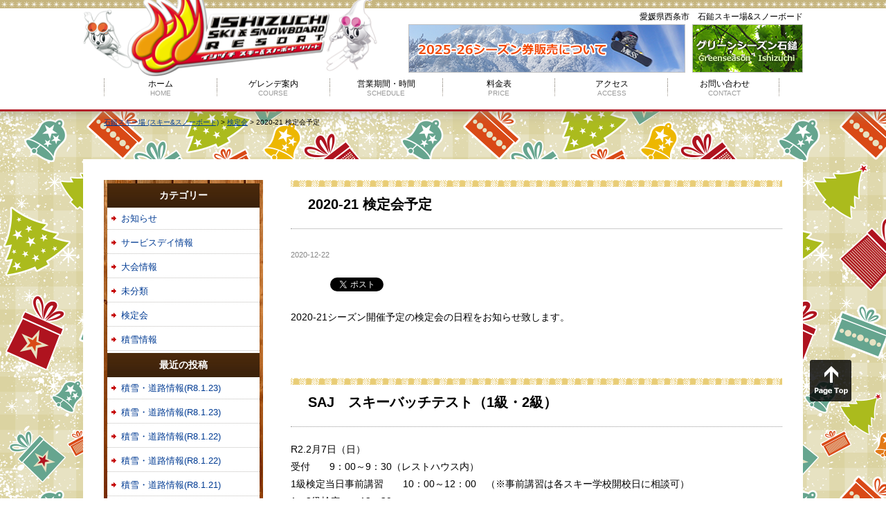

--- FILE ---
content_type: text/html; charset=UTF-8
request_url: https://www.ishizuchi.com/ski/kentei/5107.html
body_size: 23166
content:
<!DOCTYPE html PUBLIC "-//W3C//DTD XHTML 1.0 Transitional//EN" "http://www.w3.org/TR/xhtml1/DTD/xhtml1-transitional.dtd">
<html xmlns="http://www.w3.org/1999/xhtml" xml:lang="ja" lang="ja">
<meta http-equiv="Content-Type" content="text/html; charset=UTF-8" />
<meta http-equiv="content-style-type" content="text/css" />
<meta http-equiv="content-script-type" content="text/javascript" />
<meta name="author" content="石鎚ロープウェイ" />
<title>2020-21 検定会予定 | 石鎚スキー場 (スキー&amp;スノーボード)</title>
<link rel="stylesheet" href="https://www.ishizuchi.com/ski/wp-content/themes/mgm/style.css" type="text/css" media="screen" />
<link rel="alternate" type="application/atom+xml" title="石鎚スキー場 (スキー&amp;スノーボード) Atom Feed" href="https://www.ishizuchi.com/ski/feed/atom" />
<link rel="alternate" type="application/rss+xml" title="石鎚スキー場 (スキー&amp;スノーボード) RSS Feed" href="https://www.ishizuchi.com/ski/feed" />
<link rel="pingback" href="https://www.ishizuchi.com/ski/xmlrpc.php" />
<script type="text/javascript" src="https://www.ishizuchi.com/ski/wp-content/themes/mgm/js/jquery.js"></script>
<script type="text/javascript" src="https://www.ishizuchi.com/ski/wp-content/themes/mgm/js/yuga.js" charset="utf-8"></script>


<!-- All in One SEO Pack 2.3.11.4 by Michael Torbert of Semper Fi Web Design[430,476] -->
<meta name="description"  content="2020-21シーズン開催予定の検定会の日程をお知らせ致します。 &nbsp; &nbsp; SAJ　スキーバッチテスト（1級・2級） R2.2月7日（日） 受付 9：00～9：30（レストハウス内） 1級検定当日事前講習 10：00～12：00　（※事前講習は各スキー学校開校日に相談可） 1" />

<link rel="canonical" href="https://www.ishizuchi.com/ski/kentei/5107.html" />
			<script>
			(function(i,s,o,g,r,a,m){i['GoogleAnalyticsObject']=r;i[r]=i[r]||function(){
			(i[r].q=i[r].q||[]).push(arguments)},i[r].l=1*new Date();a=s.createElement(o),
			m=s.getElementsByTagName(o)[0];a.async=1;a.src=g;m.parentNode.insertBefore(a,m)
			})(window,document,'script','//www.google-analytics.com/analytics.js','ga');

			ga('create', 'UA-57238416-2', 'auto');
			
			ga('send', 'pageview');
			</script>
<!-- /all in one seo pack -->
<link rel='dns-prefetch' href='//s.w.org' />
		<script type="text/javascript">
			window._wpemojiSettings = {"baseUrl":"https:\/\/s.w.org\/images\/core\/emoji\/2.2.1\/72x72\/","ext":".png","svgUrl":"https:\/\/s.w.org\/images\/core\/emoji\/2.2.1\/svg\/","svgExt":".svg","source":{"concatemoji":"https:\/\/www.ishizuchi.com\/ski\/wp-includes\/js\/wp-emoji-release.min.js?ver=4.7.29"}};
			!function(t,a,e){var r,n,i,o=a.createElement("canvas"),l=o.getContext&&o.getContext("2d");function c(t){var e=a.createElement("script");e.src=t,e.defer=e.type="text/javascript",a.getElementsByTagName("head")[0].appendChild(e)}for(i=Array("flag","emoji4"),e.supports={everything:!0,everythingExceptFlag:!0},n=0;n<i.length;n++)e.supports[i[n]]=function(t){var e,a=String.fromCharCode;if(!l||!l.fillText)return!1;switch(l.clearRect(0,0,o.width,o.height),l.textBaseline="top",l.font="600 32px Arial",t){case"flag":return(l.fillText(a(55356,56826,55356,56819),0,0),o.toDataURL().length<3e3)?!1:(l.clearRect(0,0,o.width,o.height),l.fillText(a(55356,57331,65039,8205,55356,57096),0,0),e=o.toDataURL(),l.clearRect(0,0,o.width,o.height),l.fillText(a(55356,57331,55356,57096),0,0),e!==o.toDataURL());case"emoji4":return l.fillText(a(55357,56425,55356,57341,8205,55357,56507),0,0),e=o.toDataURL(),l.clearRect(0,0,o.width,o.height),l.fillText(a(55357,56425,55356,57341,55357,56507),0,0),e!==o.toDataURL()}return!1}(i[n]),e.supports.everything=e.supports.everything&&e.supports[i[n]],"flag"!==i[n]&&(e.supports.everythingExceptFlag=e.supports.everythingExceptFlag&&e.supports[i[n]]);e.supports.everythingExceptFlag=e.supports.everythingExceptFlag&&!e.supports.flag,e.DOMReady=!1,e.readyCallback=function(){e.DOMReady=!0},e.supports.everything||(r=function(){e.readyCallback()},a.addEventListener?(a.addEventListener("DOMContentLoaded",r,!1),t.addEventListener("load",r,!1)):(t.attachEvent("onload",r),a.attachEvent("onreadystatechange",function(){"complete"===a.readyState&&e.readyCallback()})),(r=e.source||{}).concatemoji?c(r.concatemoji):r.wpemoji&&r.twemoji&&(c(r.twemoji),c(r.wpemoji)))}(window,document,window._wpemojiSettings);
		</script>
		<style type="text/css">
img.wp-smiley,
img.emoji {
	display: inline !important;
	border: none !important;
	box-shadow: none !important;
	height: 1em !important;
	width: 1em !important;
	margin: 0 .07em !important;
	vertical-align: -0.1em !important;
	background: none !important;
	padding: 0 !important;
}
</style>
	<style type="text/css">
	.wp-pagenavi{float:left !important; }
	</style>
  <link rel='stylesheet' id='contact-form-7-css'  href='https://www.ishizuchi.com/ski/wp-content/plugins/contact-form-7/includes/css/styles.css?ver=5.0.2' type='text/css' media='all' />
<link rel='stylesheet' id='jquery.lightbox.min.css-css'  href='https://www.ishizuchi.com/ski/wp-content/plugins/wp-jquery-lightbox/styles/lightbox.min.css?ver=1.4.6' type='text/css' media='all' />
<link rel='stylesheet' id='wp-pagenavi-style-css'  href='https://www.ishizuchi.com/ski/wp-content/plugins/wp-pagenavi-style/css/css3_green.css?ver=1.0' type='text/css' media='all' />
<script type='text/javascript' src='https://www.ishizuchi.com/ski/wp-includes/js/jquery/jquery.js?ver=1.12.4'></script>
<script type='text/javascript' src='https://www.ishizuchi.com/ski/wp-includes/js/jquery/jquery-migrate.min.js?ver=1.4.1'></script>
<script type='text/javascript' src='https://www.ishizuchi.com/ski/wp-content/plugins/standard-widget-extensions/js/jquery.cookie.js?ver=4.7.29'></script>
<link rel='https://api.w.org/' href='https://www.ishizuchi.com/ski/wp-json/' />
<link rel="EditURI" type="application/rsd+xml" title="RSD" href="https://www.ishizuchi.com/ski/xmlrpc.php?rsd" />
<link rel="wlwmanifest" type="application/wlwmanifest+xml" href="https://www.ishizuchi.com/ski/wp-includes/wlwmanifest.xml" /> 
<link rel='prev' title='2020-21　大会予定' href='https://www.ishizuchi.com/ski/taikai/5113.html' />
<link rel='next' title='積雪・道路情報(R2.12.23)' href='https://www.ishizuchi.com/ski/snow/5166.html' />
<link rel='shortlink' href='https://www.ishizuchi.com/ski/?p=5107' />
<link rel="alternate" type="application/json+oembed" href="https://www.ishizuchi.com/ski/wp-json/oembed/1.0/embed?url=https%3A%2F%2Fwww.ishizuchi.com%2Fski%2Fkentei%2F5107.html" />
<link rel="alternate" type="text/xml+oembed" href="https://www.ishizuchi.com/ski/wp-json/oembed/1.0/embed?url=https%3A%2F%2Fwww.ishizuchi.com%2Fski%2Fkentei%2F5107.html&#038;format=xml" />

<style type="text/css">
        .hm-swe-resize-message {
        height: 50%;
        width: 50%;
        margin: auto;
        position: absolute;
        top: 0; left: 0; bottom: 0; right: 0;
        z-index: 99999;

        color: white;
    }

    .hm-swe-modal-background {
        position: fixed;
        top: 0; left: 0; 	bottom: 0; right: 0;
        background: none repeat scroll 0% 0% rgba(0, 0, 0, 0.85);
        z-index: 99998;
        display: none;
    }
</style>
    	<style type="text/css">
	 .wp-pagenavi
	{
		font-size:12px !important;
	}
	</style>
	<!-- BEGIN: WP Social Bookmarking Light -->
<script>(function(d, s, id) {
  var js, fjs = d.getElementsByTagName(s)[0];
  if (d.getElementById(id)) return;
  js = d.createElement(s); js.id = id;
  js.src = "//connect.facebook.net/ja_JP/sdk.js#xfbml=1&version=v2.7";
  fjs.parentNode.insertBefore(js, fjs);
}(document, 'script', 'facebook-jssdk'));</script>
<style type="text/css">
.wp_social_bookmarking_light{
    border: 0 !important;
    padding: 10px 0 20px 0 !important;
    margin: 0 !important;
}
.wp_social_bookmarking_light div{
    float: left !important;
    border: 0 !important;
    padding: 0 !important;
    margin: 0 5px 0px 0 !important;
    min-height: 30px !important;
    line-height: 18px !important;
    text-indent: 0 !important;
}
.wp_social_bookmarking_light img{
    border: 0 !important;
    padding: 0;
    margin: 0;
    vertical-align: top !important;
}
.wp_social_bookmarking_light_clear{
    clear: both !important;
}
#fb-root{
    display: none;
}
.wsbl_twitter{
    width: 100px;
}
.wsbl_facebook_like iframe{
    max-width: none !important;
}</style>
<!-- END: WP Social Bookmarking Light -->
</head>
<body>

<!-- ヘッダー -->
<div id="wrap_sub">
  <div id="header">
    <div id="head_l"> 
      <!-- ロゴ --> 
      <p><a href="https://www.ishizuchi.com/ski"><img src="https://www.ishizuchi.com/ski/wp-content/themes/mgm/images/ski.png" alt="石鎚スキー場" width="425" height="165" /></a></p></div>
    <h1>愛媛県西条市　石鎚スキー場&amp;スノーボード</h1>
    <!-- / ロゴ --> 
    <div id="head_r"> 
      <p><a href="https://www.ishizuchi.com/ski/seasonpass.pdf"><img src="https://www.ishizuchi.com/ski/wp-content/themes/mgm/images/season.png" alt="2024-25シーズン券販売について" width="400" height="70" /></a></p>
      </div>
      <div id="head_r2"> 
      <p><a href="http://www.ishizuchi.com"><img src="https://www.ishizuchi.com/ski/wp-content/themes/mgm/images/green.png" alt="グリーンシーズン石鎚" width="160" height="70" /></a></p>
      </div>
  </div>
  
  <!-- / ヘッダー --> 
  
  <!-- メインナビゲーション -->
  <div id="navi">
    <div class="menu">
      <div><div class="menu-%e3%82%b0%e3%83%ad%e3%83%bc%e3%83%90%e3%83%ab-container"><ul id="menu-%e3%82%b0%e3%83%ad%e3%83%bc%e3%83%90%e3%83%ab" class="menu"><li id="menu-item-13" class="menu-item menu-item-type-custom menu-item-object-custom menu-item-home menu-item-13"><a href="http://www.ishizuchi.com/ski/">ホーム<br /><span>HOME</span></a></li>
<li id="menu-item-16" class="menu-item menu-item-type-post_type menu-item-object-page menu-item-16"><a href="https://www.ishizuchi.com/ski/course">ゲレンデ案内<br /><span>COURSE</span></a></li>
<li id="menu-item-21" class="menu-item menu-item-type-post_type menu-item-object-page menu-item-21"><a href="https://www.ishizuchi.com/ski/schedule">営業期間・時間<br /><span>SCHEDULE</span></a></li>
<li id="menu-item-18" class="menu-item menu-item-type-post_type menu-item-object-page menu-item-has-children menu-item-18"><a href="https://www.ishizuchi.com/ski/price">料金表<br /><span>PRICE</span></a>
<ul class="sub-menu">
	<li id="menu-item-1221" class="menu-item menu-item-type-post_type menu-item-object-page menu-item-1221"><a href="https://www.ishizuchi.com/ski/lift">リフト・レンタル<br /><span></span></a></li>
	<li id="menu-item-1215" class="menu-item menu-item-type-post_type menu-item-object-page menu-item-1215"><a href="https://www.ishizuchi.com/ski/school">スクール<br /><span></span></a></li>
</ul>
</li>
<li id="menu-item-15" class="menu-item menu-item-type-post_type menu-item-object-page menu-item-15"><a href="https://www.ishizuchi.com/ski/access">アクセス<br /><span>ACCESS</span></a></li>
<li id="menu-item-14" class="menu-item menu-item-type-post_type menu-item-object-page menu-item-14"><a href="https://www.ishizuchi.com/ski/contact">お問い合わせ<br /><span>CONTACT</span></a></li>
</ul></div></div>    </div>
  </div>
  
  <!-- / メインナビゲーション -->
<div id="pan">
<span property="itemListElement" typeof="ListItem"><a property="item" typeof="WebPage" title="石鎚スキー場 (スキー&amp;スノーボード)へ移動" href="https://www.ishizuchi.com/ski" class="home"><span property="name">石鎚スキー場 (スキー&amp;スノーボード)</span></a><meta property="position" content="1"></span> &gt; <span property="itemListElement" typeof="ListItem"><a property="item" typeof="WebPage" title="検定会のカテゴリーアーカイブへ移動" href="https://www.ishizuchi.com/ski/category/kentei" class="taxonomy category"><span property="name">検定会</span></a><meta property="position" content="2"></span> &gt; <span property="itemListElement" typeof="ListItem"><span property="name">2020-21 検定会予定</span><meta property="position" content="3"></span></div></div>
<div id="wrap2">


<!-- メインコンテンツ -->
<div id="container">

	<!--  メイン（左側） -->
	<div id="main2">

				<h2>2020-21 検定会予定</h2>
		<div id="date">2020-12-22</div>

		<div class='wp_social_bookmarking_light'><div class="wsbl_hatena_button"><a href="//b.hatena.ne.jp/entry/https://www.ishizuchi.com/ski/kentei/5107.html" class="hatena-bookmark-button" data-hatena-bookmark-title="2020-21 検定会予定" data-hatena-bookmark-layout="simple-balloon" title="このエントリーをはてなブックマークに追加"> <img src="//b.hatena.ne.jp/images/entry-button/button-only@2x.png" alt="このエントリーをはてなブックマークに追加" width="20" height="20" style="border: none;" /></a><script type="text/javascript" src="//b.hatena.ne.jp/js/bookmark_button.js" charset="utf-8" async="async"></script></div><div class="wsbl_facebook_like"><div id="fb-root"></div><fb:like href="https://www.ishizuchi.com/ski/kentei/5107.html" layout="button_count" action="like" width="100" share="false" show_faces="false" ></fb:like></div><div class="wsbl_twitter"><a href="https://twitter.com/share" class="twitter-share-button" data-url="https://www.ishizuchi.com/ski/kentei/5107.html" data-text="2020-21 検定会予定" data-lang="ja">Tweet</a></div></div><br class='wp_social_bookmarking_light_clear' /><p>2020-21シーズン開催予定の検定会の日程をお知らせ致します。</p>
<p>&nbsp;</p>
<p>&nbsp;</p>
<p><strong class="firstChild lastChild"> </strong></p>
<h2><strong class="firstChild lastChild">SAJ　スキーバッチテスト（1級・2級）</strong></h2>
<p>R2.2月7日（日）　</p>
<p>受付　　9：00～9：30（レストハウス内）</p>
<p>1級検定当日事前講習　　10：00～12：00　（※事前講習は各スキー学校開校日に相談可）</p>
<p>1，2級検定　　12：30～</p>
<p>&nbsp;</p>
<p><strong class="firstChild lastChild"> </strong></p>
<h2><strong class="firstChild lastChild">スキー準指導員検定会</strong></h2>
<p>R2.2月20日（土）～21日（日）</p>
<p>受付　　9：00～9：30（レストハウス内）</p>
<p>&nbsp;</p>
<p>&nbsp;</p>
<p>&nbsp;</p>
<p>各検定会につきましては、愛媛県スキー連盟主催にて行われております。</p>
<p>詳細・お問い合わせは下記リンクまでお願いいたします。</p>
<p>愛媛県スキー連盟ホームページ　　<a class="externalLink firstChild lastChild" href="https://www.ski-ehime.com/" target="_blank" rel="noopener noreferrer">https://www.ski-ehime.com/</a></p>
<p>&nbsp;</p>
<p>&nbsp;</p>

		<!--<div id="date">カテゴリー: <a href="https://www.ishizuchi.com/ski/category/kentei" rel="category tag">検定会</a>　</div>-->
		<div id="next">
		← <a href="https://www.ishizuchi.com/ski/kentei/3949.html" rel="prev">2018-19 検定会予定</a>		<a href="https://www.ishizuchi.com/ski/kentei/5989.html" rel="next">2020-21 検定会予定 →</a>		</div>
		
	</div>
	<!-- / メイン（左側） -->

<!-- サイドバー（右側） -->

<div id="sidebar">
  <div id="sidebar2">
    <div class="side_box">
      <div><h3>カテゴリー</h3>		<ul>
	<li class="cat-item cat-item-12"><a href="https://www.ishizuchi.com/ski/category/news" >お知らせ</a>
</li>
	<li class="cat-item cat-item-11"><a href="https://www.ishizuchi.com/ski/category/service" >サービスデイ情報</a>
</li>
	<li class="cat-item cat-item-7"><a href="https://www.ishizuchi.com/ski/category/taikai" >大会情報</a>
</li>
	<li class="cat-item cat-item-1"><a href="https://www.ishizuchi.com/ski/category/%e6%9c%aa%e5%88%86%e9%a1%9e" >未分類</a>
</li>
	<li class="cat-item cat-item-6"><a href="https://www.ishizuchi.com/ski/category/kentei" >検定会</a>
</li>
	<li class="cat-item cat-item-3"><a href="https://www.ishizuchi.com/ski/category/snow" >積雪情報</a>
</li>
		</ul>
</div>		<div>		<h3>最近の投稿</h3>		<ul>
					<li>
				<a href="https://www.ishizuchi.com/ski/snow/9269.html">積雪・道路情報(R8.1.23)</a>
						</li>
					<li>
				<a href="https://www.ishizuchi.com/ski/snow/9261.html">積雪・道路情報(R8.1.23)</a>
						</li>
					<li>
				<a href="https://www.ishizuchi.com/ski/snow/9258.html">積雪・道路情報(R8.1.22)</a>
						</li>
					<li>
				<a href="https://www.ishizuchi.com/ski/snow/9250.html">積雪・道路情報(R8.1.22)</a>
						</li>
					<li>
				<a href="https://www.ishizuchi.com/ski/snow/9248.html">積雪・道路情報(R8.1.21)</a>
						</li>
				</ul>
		</div>		    </div>
  </div>
  <div id="sidebar3">
<p><a href="https://www.ishizuchi.com/ski/course"><img src="https://www.ishizuchi.com/ski/wp-content/themes/mgm/images/mo01s.jpg" alt="コース案内" width="230" height="134"/></a></p>
        <p><a href="https://www.ishizuchi.com/ski/price"><img src="https://www.ishizuchi.com/ski/wp-content/themes/mgm/images/mo02s.jpg" alt="料金表" width="230" height="134"/></a></p>
        <p><a href="https://www.ishizuchi.com/ski/schedule"><img src="https://www.ishizuchi.com/ski/wp-content/themes/mgm/images/mo03s.jpg" alt="営業時間" width="230" height="134"/></a></p>
  </div>
</div>
<!-- / サイドバー（右側） -->
</div></div>

<p class="pagetop"><a href="#header"><img src="https://www.ishizuchi.com/ski/wp-content/themes/mgm/images/ptop.png" alt="ページトップへ" width="60" height="60" /></a></p>
<!-- フッター上部 -->
<div id="footerUpper">
  <ul>
    <li><a href="https://www.ishizuchi.com/ski">トップページ</a></li>
    <li><a href="https://www.ishizuchi.com/ski/course">コース案内</a></li>
    <li><a href="https://www.ishizuchi.com/ski/schedule">営業時間</a></li>
    <li><a href="https://www.ishizuchi.com/ski/price">料金表</a></li>
    <li><a href="https://www.ishizuchi.com/ski/access">アクセス</a></li>
    <li><a href="http://www.ishizuchi.com/">石鎚ロープウェイ</a></li>
    <li><a href="http://www.ishizuchi.com/link"/>リンク</a></li>
    <li><a href="https://www.ishizuchi.com/ski/policy">プライバシーポリシー</a></li>
    <li><a href="https://www.ishizuchi.com/ski/contact">お問い合わせ</a></li>
  </ul>
  <p><img src="https://www.ishizuchi.com/ski/wp-content/themes/mgm/images/foot_back.png" alt="お問い合わせ" width="980" height="105" /></p>
  <p><strong>石鎚登山ロープウェイ株式会社</strong>　〒793-0215　愛媛県西条市西之川下谷甲81番地　TEL:0897-59-0331 FAX：0897-59-0612</p>
</div>

<!-- / フッター上部 -->
<div id="footerLower">
  <address>
  Copyright&copy; 2014
  石鎚スキー場 (スキー&amp;スノーボード)  All Rights Reserved.
  </address>
</div>
<!-- BEGIN: WP Social Bookmarking Light -->
<script>!function(d,s,id){var js,fjs=d.getElementsByTagName(s)[0],p=/^http:/.test(d.location)?'http':'https';if(!d.getElementById(id)){js=d.createElement(s);js.id=id;js.src=p+'://platform.twitter.com/widgets.js';fjs.parentNode.insertBefore(js,fjs);}}(document, 'script', 'twitter-wjs');</script>
<!-- END: WP Social Bookmarking Light -->
<script type='text/javascript'>
/* <![CDATA[ */
var wpcf7 = {"apiSettings":{"root":"https:\/\/www.ishizuchi.com\/ski\/wp-json\/contact-form-7\/v1","namespace":"contact-form-7\/v1"},"recaptcha":{"messages":{"empty":"\u3042\u306a\u305f\u304c\u30ed\u30dc\u30c3\u30c8\u3067\u306f\u306a\u3044\u3053\u3068\u3092\u8a3c\u660e\u3057\u3066\u304f\u3060\u3055\u3044\u3002"}}};
/* ]]> */
</script>
<script type='text/javascript' src='https://www.ishizuchi.com/ski/wp-content/plugins/contact-form-7/includes/js/scripts.js?ver=5.0.2'></script>
<script type='text/javascript'>
/* <![CDATA[ */
var swe = {"buttonplusurl":"url(https:\/\/www.ishizuchi.com\/ski\/wp-content\/plugins\/standard-widget-extensions\/images\/plus.gif)","buttonminusurl":"url(https:\/\/www.ishizuchi.com\/ski\/wp-content\/plugins\/standard-widget-extensions\/images\/minus.gif)","maincol_id":"main","sidebar_id":"sidebar","widget_class":"widget","readable_js":"","heading_marker":"","scroll_stop":"1","accordion_widget":"","single_expansion":"","initially_collapsed":"1","heading_string":"h3","proportional_sidebar":"0","disable_iflt":"620","accordion_widget_areas":[""],"scroll_mode":"1","ignore_footer":"","custom_selectors":["#sidebar .widget"],"slide_duration":"400","recalc_after":"5","recalc_count":"2","header_space":"0","enable_reload_me":"0","float_attr_check_mode":"","sidebar_id2":"","proportional_sidebar2":"0","disable_iflt2":"0","float_attr_check_mode2":"","msg_reload_me":"\u898b\u3084\u3059\u3044\u30ec\u30a4\u30a2\u30a6\u30c8\u3092\u4fdd\u3064\u305f\u3081\u306b\u30da\u30fc\u30b8\u3092\u518d\u30ed\u30fc\u30c9\u3057\u3066\u3044\u305f\u3060\u3051\u307e\u3059\u304b\uff1f","msg_reload":"\u518d\u30ed\u30fc\u30c9\u3059\u308b","msg_continue":"\u518d\u30ed\u30fc\u30c9\u305b\u305a\u306b\u7d9a\u884c"};
/* ]]> */
</script>
<script type='text/javascript' src='https://www.ishizuchi.com/ski/wp-content/plugins/standard-widget-extensions/js/standard-widget-extensions.min.js?ver=4.7.29'></script>
<script type='text/javascript' src='https://www.ishizuchi.com/ski/wp-content/plugins/wp-jquery-lightbox/jquery.touchwipe.min.js?ver=1.4.6'></script>
<script type='text/javascript'>
/* <![CDATA[ */
var JQLBSettings = {"showTitle":"1","showCaption":"1","showNumbers":"1","fitToScreen":"0","resizeSpeed":"400","showDownload":"0","navbarOnTop":"0","marginSize":"0","slideshowSpeed":"4000","prevLinkTitle":"\u524d\u306e\u753b\u50cf","nextLinkTitle":"\u6b21\u306e\u753b\u50cf","closeTitle":"\u30ae\u30e3\u30e9\u30ea\u30fc\u3092\u9589\u3058\u308b","image":"\u753b\u50cf ","of":"\u306e","download":"\u30c0\u30a6\u30f3\u30ed\u30fc\u30c9","pause":"(\u30b9\u30e9\u30a4\u30c9\u30b7\u30e7\u30fc\u3092\u505c\u6b62\u3059\u308b)","play":"(\u30b9\u30e9\u30a4\u30c9\u30b7\u30e7\u30fc\u3092\u518d\u751f\u3059\u308b)"};
/* ]]> */
</script>
<script type='text/javascript' src='https://www.ishizuchi.com/ski/wp-content/plugins/wp-jquery-lightbox/jquery.lightbox.min.js?ver=1.4.6'></script>
<script type='text/javascript' src='https://www.ishizuchi.com/ski/wp-includes/js/wp-embed.min.js?ver=4.7.29'></script>

<script type="text/javascript" src="https://www.ishizuchi.com/ski/wp-content/themes/mgm/js/hover.js"></script>
</body></html>

--- FILE ---
content_type: text/css
request_url: https://www.ishizuchi.com/ski/wp-content/themes/mgm/style.css
body_size: 420
content:
@charset "utf-8";
/*
Theme Name: MGM01
Theme URI: http://mgm-design.jp/
Description: MGM01
Version: 1.0
Author: MGM
Author URI: http://mgm-design.jp/
Tags: simple

	o2 Group v1.0
	 http://mgm-design.jp/

	This theme was designed and built by MGM,
	whose blog you will find at http://mgm-design.jp/

	The CSS, XHTML and design is released under GPL:
	http://www.opensource.org/licenses/gpl-license.php

*/
@import "main.css";
@import "nivo-slider.css";
@import "default.css";
@import "common.css";





--- FILE ---
content_type: text/css
request_url: https://www.ishizuchi.com/ski/wp-content/themes/mgm/main.css
body_size: 24125
content:
@charset "utf-8";
/*
Theme Name: MGM01
Theme URI: http://mgm-design.jp/
Description: MGM01
Version: 1.0
Author: MGM
Author URI: http://mgm-design.jp/
Tags: simple
	 http://mgm-design.jp/

	This theme was designed and built by MGM,
	whose blog you will find at http://mgm-design.jp/

	The CSS, XHTML and design is released under GPL:
	http://www.opensource.org/licenses/gpl-license.php

*/

* {
	margin: 0;
	padding: 0;
}
* {
	-webkit-box-sizing: border-box;
	-moz-box-sizing: border-box;
	-o-box-sizing: border-box;
	-ms-box-sizing: border-box;
	box-sizing: border-box;
}
html {
	-webkit-background-size: cover;
	-moz-background-size: cover;
	-o-background-size: cover;
	background-size: cover;
}
body {
	color: #000000;
	font-family: "メイリオ", "Meiryo", arial, "ヒラギノ角ゴ Pro W3", "Hiragino Kaku Gothic Pro", Osaka, "ＭＳ Ｐゴシック", "MS PGothic", Sans-Serif;
	font-size: 14px;
	line-height: 1.8em;
	min-width: 1200px;
	_display: inline;
	_zoom: 1;
	text-align: center;
	margin: 0px;
	padding: 0px;
	background-image: url(images/back.png);
	background-repeat: repeat;
}
a {
	color: #003b93;
	text-decoration: underline;
}
a:hover {
	color: #003b93;
	text-decoration: none;
}
a:active, a:focus {
	outline: 0;
}
img {
	border: 0;
}
.clear {
	clear: both;
}
.center {
	text-align: center;
}
.right {
	text-align: right;
}
ul, li {
	list-style-type: none;
}
/*******************************
/* 共通オプション
*******************************/
.shadow {
	display: inline-block;
	-webkit-box-shadow: 0 0 7px 0 #60564c; /* Safari, Chrome用 */
	-moz-box-shadow: 0 0 7px 0 #60564c; /* Firefox用 */
	box-shadow: 0 0 7px 0 #60564c; /* CSS3 */
}
.pola {
	background: #ccc;
	border: 5px solid #fff;
	position:relative;
	box-shadow: 5px 5px 10px rgba(0, 0, 0, 0.12);
	-moz-box-shadow: 5px 5px 10px rgba(0, 0, 0, 0.12);
	-webkit-box-shadow: 5px 5px 10px rgba(0, 0, 0, 0.12);
}
.pagetop {
	position: fixed;
	right: 50px;
	top: 520px;
}
.wpcf7-submit {
 // 幅と高さを指定 width: 150px;
	height: 50px;
	padding-right: 50px;
	padding-left: 50px;
}
input[type=text] {
	height: 30px;
}
.wp-pagenavi {
	display: block;
	margin-top: 20px;
	float: left;
}
span.wpcf7-list-item {
	display: block;
}
.t1 {
	font-size: 18px;
	color: #ca4355;
}
.ki {
	font-size: 11px;
}
.t2 {
	font-size: 12px;
}

/*******************************
全体幅
*******************************/
#wrap {
	width: 100%;
	text-align: left;
	background-image: url(images/wrap.png);
	background-repeat: repeat-x;
	float: left;
	height: 570px;
	margin-top: 0;
	margin-right: auto;
	margin-bottom: 0;
	margin-left: auto;
}
#wrap_sub {
	width: 100%;
	text-align: left;
	background-image: url(images/wrap.png);
	background-repeat: repeat-x;
	float: left;
	height: 200px;
	margin-top: 0;
	margin-right: auto;
	margin-bottom: 30px;
	margin-left: auto;
}
#wrap2 {
	margin: 0 auto;
	width: 1040px;
	text-align: left;
	background-color: #FFF;
}

#top {
	
	width: 1040px;
	text-align: center;
	height: 350px;
	padding-top: 25px;
	padding-bottom: 25px;
	margin-right: auto;
	margin-left: auto;
}
#top_box {
	float: left;
	width: 1040px;
	height: 350px;
	margin-right: auto;
	margin-left: auto;
	position: relative;
}
.pr {
	position: absolute;
	top: 88px;
	right: -30px;
	z-index: 5;
}
#top2 {
	float: left;
	width: 100%;
	margin-top: 25px;
	height: 250px;
	margin-bottom: 25px;
}
#top_box2 {
	width: 980px;
	height: 250px;
	margin-right: auto;
	margin-left: auto;
}

#container {
	width: 1040px;
	text-align: left;
	float: left;
	background-color: #FFF;
	padding: 30px;
	margin-bottom: 30px;
}
#tmain {
	float: left;
	width: 1040px;
	margin: 30px;
}
#main {
	float: right;
	width: 710px;

}
#main2 {
	float: right;
	width: 710px;

}
#sidebar {
	float: left;
	width: 230px;

	font-size: 13px;
}
/*******************************
/* トップヘッダー
*******************************/

#header {
	height: 100px;
	width: 1040px;
	position: relative;
	text-align: center;
	margin-bottom: 0px;
	margin-right: auto;
	margin-left: auto;
}
#head_l {
	left: 0px;
	position: absolute;
	top: -55px;
}
#head_r {
	position: absolute;
	top: 35px;
	right: 170px;
}
#head_r2 {
	position: absolute;
	top: 35px;
	right: 0px;
}
#header h1 {
	font-weight: normal;
	font-size: 12px;
	position: absolute;
	top: 12px;

	right: 0px;
}
#head_r li {
	height: 37px;
	float: left;
	list-style: none;
}
/******************
/* メインナビゲーション
******************/

#navi .menu {
	background-image: url(images/menu_back.png);
	background-repeat: no-repeat;
	height: 50px;
	width: 980px;
	margin-right: auto;
	margin-left: auto;
}

#navi .menu span {
	font-size: 10px;
	color: #999;
	font-family: verdana, Arial, Helvetica, sans-serif;
	line-height: -40px;
      }
#navi .menu ul li {
	list-style: none;
	padding: 0;
	font-size: 12px;
	float: left;
	position: relative;
	width: 163px;/*親メニューの幅*/
	height: 50px;/*親メニューの高さ*/
	color: #1b1814;/*親メニューの文字色*/
	text-align: center;
	line-height: 14px;
	margin-top: 14px;
	margin-right: 0;
	margin-bottom: 0;
	margin-left: 0;
}
#navi .menu ul li a {
	color: #000;
	display: block;
	text-decoration: none;
}
#navi .menu ul li:hover, .menu ul li a:hover {
	color: #FFF;/*ホバー時の親メニューの文字色*/
}
#navi .menu ul li ul {
  position: absolute;
  top: 50px;/*親メニューの高さと同じにする*/
  left: 0px;
  width: 163px;
  z-index: 100;
}
#navi .menu ul li ul li {
	visibility: hidden;
	overflow: hidden;
	width: 163px;/*サブメニューの幅*/
	height: 0;
	background: #FFF;/*サブメニューの背景色*/
	margin: 0px;
	line-height: 50px;
}
#navi .menu ul li ul li:hover, .menu ul li ul li a:hover {
  background:#f9edc7;/*ホバー時のサブメニューの背景色*/

}
#navi .menu ul li:hover ul li, .menu ul li a:hover ul li{
  visibility: visible;
  overflow: visible;
  height:50px;/*サブメニューの高さ*/
  z-index: 10;

}
#navi .menu * {
  -webkit-transition: 0.5s;
  -moz-transition: 0.5s;
  -ms-transition: 0.5s;
  -o-transition: 0.5s;
  transition: 0.5s;
}
/*******************************
/* サブヘッダー
*******************************/
#header2 {
	height: 209px;
	float: left;
	width: 980px;
	background-image: url(images/head_back2.jpg);
	background-repeat: no-repeat;
	margin-right: 100px;
	margin-left: 100px;
	text-align: center;
}
#head2_l {
	margin-top: 10px;
}
#header2 h1 {
	font-weight: normal;
	font-size: 12px;
	margin-top: 30px;
}
/*******************************
パンクズ
*******************************/
#pan {
	width: 980px;
	margin-top: 0;
	margin-right: auto;
	margin-left: auto;
	margin-bottom: 20px;
	display: block;
	font-size: 10px;
}
#pan li {
	font-size: 10px;
	float: left;
	margin-right: 10px;
}
#pan li a {
	color: #0F83C4;
}
/*******************************
トップページ
*******************************/
#main_top {
	float: left;
	width: 1040px;
	background-color: #FFF;
	padding: 30px;
	margin-bottom: 30px;
}
.tbox {
	float: left;
	width: 980px;
	margin-bottom: 10px;
}
.tbox_l {
	float: left;
	width: 475px;
	margin-bottom: 20px;
}
.tbox_r {
	float: right;
	width: 475px;
	margin-bottom: 20px;
}
.tb_l {
	float: left;
	width: 475px;

}
.tb_r {
	float: right;
	width: 475px;
}

.im_l {
	float: left;
}
.im_r {
	float: right;
}
	
/* top3 */

.link{
	float: left;
	width: 980px;
	margin-bottom: 0px;
}

.link ul{
	overflow: hidden;
	zoom: 1;
	margin-top: 0px;
	margin-right: -25px;
	margin-bottom: 0px;
	margin-left: 0px;
}
.link ul li{
	float: left;
	width: 310px;
	display: inline;
	margin-top: 0px;
	margin-right: 25px;
	margin-bottom: 25px;
	margin-left: 0px;


}
.link img {
	-webkit-box-shadow: 0 0 7px 0 #60564c; /* Safari, Chrome用 */
	-moz-box-shadow: 0 0 7px 0 #60564c; /* Firefox用 */
	box-shadow: 0 0 7px 0 #60564c; /* CSS3 */
}	

/* トップタイトル */
.title_a1 {
	margin-bottom: 15px;
	display: block;
	float: left;
	width: 475px;
	position: relative;
	height: 35px;
	background-image: url(images/new_back.png);
	background-repeat: no-repeat;
	background-position: bottom;
}
.title_a1 h2 {
	font-size: 18px;
	font-weight: bold;
	text-shadow: 1px 1px 3px #CCCCCC;
	display: block;
	position: absolute;
	left: 0px;
}
.title_a1 h2 span {
	font-size: 10px;
	font-weight: normal;
	color: #666;
}
.title_a1 img {
	position: absolute;
	right: 0px;
}
.title_a1 h3 {
	font-size: 18px;
	font-weight: bold;
	text-shadow: 1px 1px 3px #CCCCCC;
	display: block;
	position: absolute;
	left: 0px;
}
.title_a1 h3 span {
	font-size: 10px;
	font-weight: normal;
	color: #666;
}


/*******************************
topics
*******************************/
.ev {
	float: left;
	width: 475px;
	padding-bottom: 35px;
	background-image: url(images/topick_back.jpg);
	background-repeat: no-repeat;
	height: 190px;
	padding-top: 17px;
	padding-right: 20px;
	padding-left: 20px;
	color: #FFF;
}
.ev_l {
	float: left;
	width: 200px;
}
.ev img {
	background: #ccc;
	border: 5px solid #fff;
	position:relative;
	box-shadow: 5px 5px 10px rgba(0, 0, 0, 0.12);
	-moz-box-shadow: 5px 5px 10px rgba(0, 0, 0, 0.12);
	-webkit-box-shadow: 5px 5px 10px rgba(0, 0, 0, 0.12);
	
}
.ev_r {
	float: right;
	width: 220px;
	font-size: 12px;
}
.ev a {
	font-size: 14px;
	font-weight: bold;
	color: #F2F5D1;
	text-decoration: none;
}
.ev a {
	font-size: 14px;
	font-weight: bold;
	color: #F2F5D1;
	text-decoration: none;
}
/*******************************
staffblog
*******************************/
.tpc {
	float: left;
	width: 475px;
	margin-bottom: 20px;
	padding-bottom: 10px;
	border-bottom-width: 1px;
	border-bottom-style: dotted;
	border-bottom-color: #999;
}
.tpc_l {
	float: left;
	width: 140px;
}
.tpc_r {
	float: right;
	width: 320px;
	font-size: 12px;
}
.tpc_tit {
	font-size: 14px;
}
/*******************************
/* 新着
***************************/
.new {
	float: left;
	width: 475px;
}
.new li {
	list-style: none;
	margin-bottom: 8px;
	padding-top: 5;
	padding-right: 5px;
	padding-bottom: 5;
	padding-left: 20px;
	display: block;
	margin-top: 5px;
	clear: both;
	width: 475px;
	background-image: url(images/bullet2_.gif);
	background-repeat: no-repeat;
	background-position: left center;
	border-bottom-width: 1px;
	border-bottom-style: dotted;
	border-bottom-color: #999;
}
.new a {
	font-size: 12px;

	text-decoration: none;
}
.new li img {
	vertical-align: middle
}
.new span {
	font-size: 10px;
	color: #786e5b;
}

.new2 {
	float: right;
	width: 475px;
}
.new2 li {
	list-style: none;
	margin-bottom: 8px;
	padding-top: 5;
	padding-right: 5px;
	padding-bottom: 5;
	padding-left: 0px;
	display: block;
	margin-top: 5px;
	clear: both;
	width: 475px;
	border-bottom-width: 1px;
	border-bottom-style: dotted;
	border-bottom-color: #999;
}
.new2 a {
	font-size: 12px;

	text-decoration: none;
}
.new2 li img {
	vertical-align: middle
}
.new2 span {
	font-size: 10px;
	color: #786e5b;
}

/*******************************
/* カテゴリーアイコン
***************************/
.staff_blog {
	font-size: 11px;
	color: #FFFFFF;
	width: 100px;
	text-align: center;
	background-color: #d94916;
	display: block;
	float: left;
	margin-right: 15px;
}
.staff_blog a {
	font-size: 11px;
	color: #FFFFFF;
	text-decoration: none;
}
.taikai {
	font-size: 11px;
	color: #FFFFFF;
	width: 100px;
	text-align: center;
	background-color: #abbb1d;
	display: block;
	float: left;
	margin-right: 15px;
}
.taikai a {
	font-size: 11px;
	color: #FFFFFF;
	text-decoration: none;
}
.kentei {
	font-size: 11px;
	color: #FFFFFF;
	width: 100px;
	text-align: center;
	background-color: #66a58f;
	display: block;
	float: left;
	margin-right: 15px;
}
.kentei a {
	font-size: 11px;
	color: #FFFFFF;
	text-decoration: none;
}
.service {
	font-size: 11px;
	color: #FFFFFF;
	width: 100px;
	text-align: center;
	background-color: #edb700;
	display: block;
	float: left;
	margin-right: 15px;
}
.service a {
	font-size: 11px;
	color: #FFFFFF;
	text-decoration: none;
}
.service {
	font-size: 11px;
	color: #FFFFFF;
	width: 100px;
	text-align: center;
	background-color: #edb700;
	display: block;
	float: left;
	margin-right: 15px;
}
.service a {
	font-size: 11px;
	color: #FFFFFF;
	text-decoration: none;
}
.news {
	font-size: 11px;
	color: #FFFFFF;
	width: 100px;
	text-align: center;
	background-color: #af131f;
	display: block;
	float: left;
	margin-right: 15px;
}
.news a {
	font-size: 11px;
	color: #FFFFFF;
	text-decoration: none;
}
/*************************
/* ボックスの囲み
*************************/
.boxContainer {
	width: 680px;
	margin: 0 auto 20px;
	background: url(images/box1.gif) 0 100%;
}
/* 最後のbox */
.last {
	margin-right: 0;
}
/* 画像を中央表示 */
.box1 .center {
	padding-bottom: 10px;
}
#date {
	padding-right: 15px;
	padding-top: 5px;
	padding-bottom: 10px;
	font-weight: normal;
	color: #858585;
	font-size: 11px;
	clear: both;
}
img.aligncenter {
	display: block;
	margin-left: auto;
	margin-right: auto;
}
img.alignright {
	display: inline;
	margin-top: 0;
	margin-right: 0;
	margin-bottom: 2px;
	margin-left: 7px;
}
img.alignleft {
	display: inline;
	margin-top: 0;
	margin-right: 7px;
	margin-bottom: 2px;
	margin-left: 0;
}
.alignright {
	float: right;
}
.alignleft {
	float: left;
}
.box_img_border {
	border: 1px solid #cccccc;
	padding: 1px;
	margin: 1px;
}
/*************
/* 一覧表示
*************/
.kiji {
	display: block;
	float: left;
	margin-bottom: 20px;
	width: 710px;
	background-color: #FFF;
	border: 1px solid #CCC;
	padding: 10px;
	background-image: url(images/back.jpg);
	background-repeat: repeat;
}
.kiji_l {

	float: left;
	width: 200px;
}
.kiji_r {

	float: right;
	width: 470px;
}
/*************
/* 見出し
*************/
#main2 h3 {
	margin-bottom: 10px;
	font-size: 18px;
	color: #FFF;
	clear: both;
}
#main h3 {
	margin-bottom: 20px;
	font-size: 16px;
	background-image: url(images/h3.png);
	background-repeat: no-repeat;
	padding-left: 20px;
	font-weight: bold;
	line-height: 50px;
	height: 50px;
	width: 710px;
	margin-top: 25px;
	clear: both;
	padding-top: 20px;
}
#container h2 span {
	font-size: 12px;
	font-weight: normal;
}
#main h2 {
	margin-bottom: 20px;
	line-height: 70px;
	font-size: 20px;
	padding-top: 25;
	padding-bottom: 15;
	padding-left: 25px;
	border-bottom-width: 1px;
	border-bottom-style: dotted;
	border-bottom-color: #999999;
	background-image: url(images/h2.png);
	background-repeat: no-repeat;
	background-position: top;
}
#main2 h2 {
	margin-bottom: 20px;
	line-height: 70px;
	font-size: 20px;
	padding-top: 25;
	padding-bottom: 15;
	padding-left: 25px;
	border-bottom-width: 1px;
	border-bottom-style: dotted;
	border-bottom-color: #999999;
	background-image: url(images/h2.png);
	background-repeat: no-repeat;
	background-position: top;
}
#aec-calendar h2 {
	color: #000000;
}
#main h3 a {
	text-decoration: none;
	
}
#main2 h3 a {
	text-decoration: none;
	color: #4c2d19;
}
#main h4 {
	font-size: 16px;
	font-weight: normal;
	color: #200000;
	margin-top: 20px;
	margin-bottom: 20px;
	padding-left: 20px;
	border-top-width: 1px;
	border-right-width: 3px;
	border-bottom-width: 1px;
	border-left-width: 3px;
	border-top-style: solid;
	border-right-style: solid;
	border-bottom-style: solid;
	border-left-style: solid;
	border-top-color: #CCC;
	border-right-color: #220000;
	border-bottom-color: #CCC;
	border-left-color: #220000;
	padding-top: 10px;
	padding-bottom: 10px;
	clear: both;
}
/*************
/* リスト
*************/

.box li {
	padding-top: 3px;
	padding-bottom: 3px;
	padding-left: 20px;
	display: block;
}
.box li:nth-child(even){
background:#e9e9e9;
}
.wp-caption-text {
	font-size: 12px;
	color: #999999;
	text-align: center;
}
/*************
サイド（右側）コンテンツ
*************/
#sidebar1 {
	float: left;
	width: 230px;
	margin-bottom: 25px;
}
#sidebar2 {
	float: left;
	width: 230px;
	margin-bottom: 25px;
	background-image: url(images/wood.jpg);
	background-repeat: repeat;
}
.side_box {
	margin: 5px;
	float: left;
	width: 220px;
	background-color: #FFF;

}
#sidebar p {
	margin-bottom: 10px;
	
}
#sidebar3 p {
	margin-bottom: 10px;
}
#sidebar ul {
	margin-bottom: 0px;
	list-style-type: none;
}
#sidebar li {
	width: 220px;
	list-style-type: none;
	padding-left: 20px;
	border-bottom-width: 1px;
	border-bottom-style: dotted;
	border-bottom-color: #c0bebb;
	background-image: url(images/ar10.gif);
	background-position: 5px center;
	background-repeat: no-repeat;
	margin-bottom: 3px;
	padding-bottom: 3px;
	padding-top: 3px;
}
#sidebar li a {
	text-decoration: none;
	display: block;
}
.current_page_item a{
	font-weight: bold;
	color: #e66500;
}
#sidebar .box1 {
	width: 230px;
	margin-top: 0px;
	margin-right: 0px;
	margin-bottom: 0px;
	margin-left: 0px;
	padding: 0px;
}
#sidebar1 h3 {
	display: block;
	height: 59px;
	width: 230px;
	line-height: 59px;
	font-size: 14px;
	background-image: url(images/a1_3.png);
	background-repeat: no-repeat;
	padding-left: 25px;
}
#sidebar2 h3 {
	color: #FFF;
	text-align: center;
	display: block;
	height: 35px;
	width: 220px;
	line-height: 35px;
	font-size: 14px;
	background-image: url(images/side_h3.jpg);
	background-repeat: repeat-x;
}
/*******************************
/* フッター
*******************************/
#pnavi {
	clear: both;
	float: left;
	width: 100%;
	padding-top: 20px;
	text-align: center;
}
#pnavi_box {
	text-align: right;
	width: 980px;
	margin-top: 0px;
	margin-right: auto;
	margin-bottom: 15px;
	margin-left: auto;
}
#footerUpper {
	clear: both;
	float: left;
	width: 100%;
	padding-top: 20px;
	text-align: center;

	background-color: #f1eed9;
}
#footerUpper img {
	margin-bottom: 10px;
}
#footerUpper ul {
	text-align: center;
}
#footerUpper li {
	font-size: 11px;
	margin-right: 5px;
	list-style-type: none;
	display: -moz-inline-box;
	display: inline-block;
 /display: inline;
 /zoom: 1;
	padding-right: 10px;
	margin-bottom: 15px;
}
#footerUpper li a {
	padding-left: 15px;
	text-decoration: none;
	border-left-width: 1px;
	border-left-style: solid;
	border-left-color: #999;
	list-style-type: none;
	color: #333;	
}
#footerUpper li:last-child a {
	padding-left: 15px;
	text-decoration: none;
	border-left-width: 1px;
	border-left-style: solid;
	border-left-color: #999;
	list-style-type: none;
	border-right-width: 1px;
	border-right-style: solid;
	border-right-color: #999;
	padding-right: 15px;
	color: #333;
	
}
#footerLower {
	clear: both;
	padding: 5px;
	text-align: center;
	float: left;
	width: 100%;
	background-color: #af131f;
}
address {
	font-style: normal;
	font-size: 11px;
	color: #FFF;
}
/*******************************
/* テーブル
***************************/
table.line {
	border-collapse: collapse;
	margin-bottom: 20px;
}
table.line th {
	font-weight: normal;
	text-align: left;
	width: 30%;
	vertical-align: middle;
	padding: 10px;
	border: 1px solid #999;
}
table.line strong {
	font-size: 16px;
	font-weight: bold;
	color: #E45086;
}
table.line td {
	font-weight: normal;
	padding: 10px;
	border: 1px solid #999;

}
table.line tr:nth-child(odd){
background:#e9e9e9;
}
.img_l {
	float: left;
	margin-bottom: 15px;
	margin-right: 15px;
}
.img_r {
	float: right;
	margin-bottom: 15px;
	margin-left: 15px;
}
.attachment-post-thumbnail {
	float: left;
	margin-right: 15px;
	margin-bottom: 0px;
}
.box {
	float: left;
	width: 710px;
	margin-bottom: 25px;
	padding-bottom: 15px;

}

.top_bnal {
	float: left;
	margin-right: 15px;
	margin-bottom: 15px;
}
.top_bnar {
	float: left;
	margin-bottom: 15px;
}
.img_10 {
	margin-bottom: 10px;
}
.img_10top {
	margin-top: 10px;
}

/*******************************
/* タクソノミー一覧
***************************/
.pick2 {
	float: left;
	width: 710px;
}
.pick2 ul {
	overflow: hidden;
	zoom: 1;
	margin-top: 0px;
	margin-right: -25px;
	margin-bottom: 0px;
	margin-left: 0px;
}
.pick2 ul li {
	float: left;
	width: 220px;
	display: inline;
	margin-top: 0;
	margin-right: 25px;
	margin-bottom: 30px;
	margin-left: 0;
	text-align: center;
	height: 229px;
	background-image: url(images/po.png);
	background-repeat: no-repeat;
}
.pick2 img {
	margin-bottom: 3px;
	margin-top: 21px;
	margin-right: 10px;
	margin-left: 10px;
}
.pick2 span a {
	font-size: 10px;
	line-height: 1.5em;
	margin-right: 10px;
	color: #999;
}
.pick2 a {
	text-decoration: none;
}
.pick2 p {
	font-size: 11px;
}
/*************
/* ギャラリー
*************/
.wp-caption-text {
	font-size: 12px;
	color: #999999;
	text-align: center;
}
.gallery {
	margin: auto;
}
.gallery .gallery-item {
	float: left;
	margin-top: 10px;
	text-align: center;
	width: 25%;
}
.gallery img {
	margin-bottom: 5px;
}
.gallery .gallery-caption {
	margin-left: 0;
	margin-bottom: 35px;
	padding-right: 20px;
	padding-left: 20px;
}
/*******************************
/* single詳細
***************************/
.memo {
	float: left;
	width: 710px;
	padding: 30px;
	background-image: url(images/a5.png);
	background-repeat: repeat;
}
.memo_boxl {
	float: left;
	width: 50px;
	-webkit-box-shadow: 0 0 7px 0 #777; /* Safari, Chrome用 */
	-moz-box-shadow: 0 0 7px 0 #777; /* Firefox用 */
	box-shadow: 0 0 7px 0 #777; /* CSS3 */
	-webkit-border-radius: 3px;
	border-radius: 3px;
	border: 3px solid #FFFFFF;
	text-align: center;
}
.memo_boxl img {
	margin: 10px;
}
.memo_boxr {
	text-align: left;
	width: 350px;
	margin-left: 20px;
	float: right;
}
/*******************************
/* gallery詳細
***************************/
.shop {
	float: left;
	width: 710px;
	padding-bottom: 30px;
}
.shop_boxl {
	float: left;
	width: 350px;
}
.shop_boxr {
	width: 345px;
	float: right;
}
/*******************************
/* staff
***************************/
.staff {
	float: left;
	width: 710px;
	padding-bottom: 15px;
	margin-bottom: 25px;
	border-bottom-width: 1px;
	border-bottom-style: dotted;
	border-bottom-color: #999;
}
.staff_l {
	float: left;
	width: 320px;
}
.staff_r {
	float: right;
	width: 380px;
}
.staff dt {
	float: left;
	padding-left: 25px;
	color: #300;
	font-weight: bold;
}
.staff dd {
	margin-left: 125px;
}
/*******************************
/* 職人
***************************/
.syokunin {
	float: left;
	width: 710px;
}
.syokunin li {
	float: left;
	width: 25%;
	margin-bottom: 20px;
	list-style-type: none;
	text-align: center;
	display: block;
	font-size: 12px;
	height: 230px;
}

/*******************************
/* PC/スマホ切り替えボタン
***************************/
.renderSwitcher li {
	]float: left;
}
.renderSwitcher li a {
	background: white;
	border: 1px solid rgba(0, 0, 0, .3);
	border-radius: 1em;
	box-shadow: 3px 3px 6px rgba(0, 0, 0, .5);
	-webkit-box-shadow: 3px 3px 6px rgba(0, 0, 0, .5);
	display: block;
	width: 150px;
	padding-top: 0.5em;
	padding-right: 1em;
	padding-bottom: 0.5em;
	padding-left: 1em;
	text-align: center;
	margin-right: 5px;
	margin-left: 5px;
}
/*-----カレンダー Style-----*/

/*カレンダー全体*/
#wp-calendar {
	width: 210px;/*変更 横サイズ*/
	color: #000;
	background-color: #FFF;
}
/*年月*/
#wp-calendar caption {
	color: #999;/*#222を変更*/
	font-size: 12px;/*14pxを変更*/
	font-weight: bold;
	padding-bottom: 4px;
	text-align: left;
}
/*曜日行*/
#wp-calendar thead {
	font-size: 11px;
}
/*曜日セル*/
#wp-calendar thead th {
}
/*日付け全体*/
#wp-calendar tbody {
	color: #aaa;
}
/*日付セル*/
#wp-calendar tbody td {
	/*background: #f5f5f5;削除変更 背景を消去*/
    /*border: 1px solid #fff;削除変更 罫線を消去*/
	padding: 0px 0px 0px;/*3px 0 2pxを変更 セルを狭くする*/
	text-align: center;
}
/*日付全体の背景。日付のあるセルはこの背景が隠れる*/
#wp-calendar tbody .pad {
	background: none;
}
/*次の月*/
#wp-calendar tfoot #next {
	text-align: right;
}
/*******************************
/* タブ
***************************/
#tab ul {
	width: 100%;
}

#tab li {
	float: left;
	list-style: none;
	cursor: pointer;
	width: 33%;
	text-align: center;
	display: block;
	padding-top: 10px;
	padding-bottom: 10px;
	color: #352612;
	background-image: url(images/list.png);
	background-repeat: no-repeat;
	background-position: left center;
}

#tab li.select {
	color: #FFF;
	background-image: url(images/list_o.png);
	background-repeat: no-repeat;
	background-position: left center;
}
.disnon {
	display: none;
}
.content_wrap {
	clear: left;
	background-color: #FFF;
	padding: 15px;
}

--- FILE ---
content_type: application/javascript
request_url: https://www.ishizuchi.com/ski/wp-content/themes/mgm/js/hover.js
body_size: 543
content:
// JavaScript Document
$(document).ready(
  function(){
    $("#container a ,#main_top a").hover(function(){
       $(this).fadeTo("normal", 0.6); // マウスオーバー時にmormal速度で、透明度を60%にする
    },function(){
       $(this).fadeTo("normal", 1.0); // マウスアウト時にmormal速度で、透明度を100%に戻す
    });
  });


$(function(){
     // アコーディオン
 
$(".accordion dt").click(function(){
    $(this).next("dd").slideToggle();
    $(this).next("dd").siblings("dd").slideUp();
    $(this).toggleClass("open");   
    $(this).siblings("dt").removeClass("open");
});
 
});


--- FILE ---
content_type: text/plain
request_url: https://www.google-analytics.com/j/collect?v=1&_v=j102&a=1084326164&t=pageview&_s=1&dl=https%3A%2F%2Fwww.ishizuchi.com%2Fski%2Fkentei%2F5107.html&ul=en-us%40posix&dt=2020-21%20%E6%A4%9C%E5%AE%9A%E4%BC%9A%E4%BA%88%E5%AE%9A%20%7C%20%E7%9F%B3%E9%8E%9A%E3%82%B9%E3%82%AD%E3%83%BC%E5%A0%B4%20(%E3%82%B9%E3%82%AD%E3%83%BC%26%E3%82%B9%E3%83%8E%E3%83%BC%E3%83%9C%E3%83%BC%E3%83%89)&sr=1280x720&vp=1280x720&_u=IEBAAEABAAAAACAAI~&jid=1478443276&gjid=717623653&cid=1545861317.1769175697&tid=UA-57238416-2&_gid=378623497.1769175697&_r=1&_slc=1&z=590127189
body_size: -450
content:
2,cG-90KXHFXGGX